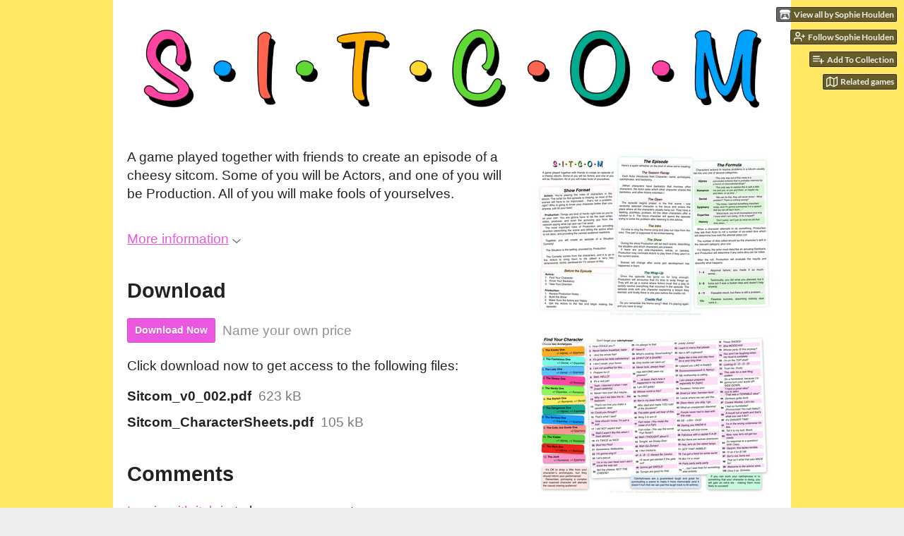

--- FILE ---
content_type: text/html
request_url: https://sophieh.itch.io/sitcom
body_size: 7438
content:
<!DOCTYPE HTML><html lang="en"><head><meta charset="UTF-8"/><meta name="theme-color" content="#ffe762"/><meta property="og:image" content="https://img.itch.zone/aW1nLzM2ODUwOTUuanBn/original/U95tcC.jpg"/><link href="https://img.itch.zone/aW1nLzM2ODUwMDQucG5n/32x32%23b/wDDU2G.png" type="image/png" rel="icon"/><meta property="og:site_name" content="itch.io"/><meta property="twitter:account_id" content="4503599627724030"/><meta property="og:description" content="Create an episode of a cheesy sitcom with your friends!"/><meta name="description" content="Create an episode of a cheesy sitcom with your friends!"/><meta name="viewport" content="width=device-width, initial-scale=1"/><meta name="itch:path" content="games/673612"/><meta name="twitter:site" content="@itchio"/><meta name="twitter:title" content="S • I • T • C • O • M by Sophie Houlden"/><meta name="twitter:description" content="Create an episode of a cheesy sitcom with your friends!"/><meta name="twitter:card" content="summary_large_image"/><meta property="twitter:image" content="https://img.itch.zone/aW1nLzM2ODUwOTUuanBn/original/U95tcC.jpg"/><meta name="twitter:url" content="https://sophieh.itch.io/sitcom"/><script type="application/ld+json">{"itemListElement":[{"item":{"name":"Physical games","@id":"https:\/\/itch.io\/physical-games"},"@type":"ListItem","position":1},{"item":{"name":"Free","@id":"https:\/\/itch.io\/physical-games\/free"},"@type":"ListItem","position":2}],"@context":"http:\/\/schema.org","@type":"BreadcrumbList"}</script><script type="application/ld+json">{"@type":"Product","@context":"http:\/\/schema.org\/","name":"S • I • T • C • O • M","description":"Create an episode of a cheesy sitcom with your friends!"}</script><title>S • I • T • C • O • M by Sophie Houlden</title><meta name="csrf_token" value="WyIwNzVRIiwxNzY5NDAzMjYwLCJMaHhKdE52dWNLa215bGwiXQ==.gI0N+ha6j2tgLPdWcrY6bgo41uo=" /><link href="https://static.itch.io/game.css?1769296133" rel="stylesheet"/><script type="text/javascript">window.itchio_translations_url = 'https://static.itch.io/translations';</script><script type="text/javascript" src="https://static.itch.io/lib.min.js?1769296133"></script><script type="text/javascript" src="https://static.itch.io/bundle.min.js?1769296133"></script><script type="text/javascript" src="https://static.itch.io/lib/jquery.maskMoney.js"></script><script data-src="https://static.itch.io/react.min.js?1769296133" id="lib_react_src"></script><script type="text/javascript" src="https://static.itch.io/game.min.js?1769296133"></script><script type="text/javascript">I.current_user = null;I.subdomain = true;</script><script type="text/javascript">if (!window.location.hostname.match(/localhost/)) {      window.dataLayer = window.dataLayer || [];
      function gtag(){dataLayer.push(arguments);}
      gtag('js', new Date());
      gtag('config', "G-36R7NPBMLS", {});
      (function(d, t, s, m) {
        s = d.createElement(t);
        s.src = "https:\/\/www.googletagmanager.com\/gtag\/js?id=G-36R7NPBMLS";
        s.async = 1;
        m = d.getElementsByTagName(t)[0];
        m.parentNode.insertBefore(s, m);
      })(document, "script");
      }</script><style type="text/css" id="game_theme">:root{--itchio_ui_bg: #5b573c;--itchio_ui_bg_dark: #555036}.wrapper{--itchio_font_family: sans-serif;--itchio_bg_color: #ffe762;--itchio_bg2_color: rgba(255, 255, 255, 1);--itchio_bg2_sub: #e5e5e5;--itchio_text_color: #222222;--itchio_link_color: #eb57e0;--itchio_border_color: #d8d8d8;--itchio_button_color: #eb57e0;--itchio_button_fg_color: #ffffff;--itchio_button_shadow_color: #d440c9;background-color:#ffe762;/*! */  /* */}.inner_column{color:#222222;font-family:sans-serif,Lato,LatoExtended,sans-serif;background-color:rgba(255, 255, 255, 1)}.inner_column ::selection{color:#ffffff;background:#eb57e0}.inner_column ::-moz-selection{color:#ffffff;background:#eb57e0}.inner_column h1,.inner_column h2,.inner_column h3,.inner_column h4,.inner_column h5,.inner_column h6{font-family:inherit;font-weight:bold;color:inherit}.inner_column a,.inner_column .footer a{color:#eb57e0}.inner_column .button,.inner_column .button:hover,.inner_column .button:active{background-color:#eb57e0;color:#ffffff;text-shadow:0 1px 0px #d440c9}.inner_column hr{background-color:#d8d8d8}.inner_column table{border-color:#d8d8d8}.inner_column .redactor-box .redactor-toolbar li a{color:#eb57e0}.inner_column .redactor-box .redactor-toolbar li a:hover,.inner_column .redactor-box .redactor-toolbar li a:active,.inner_column .redactor-box .redactor-toolbar li a.redactor-act{background-color:#eb57e0 !important;color:#ffffff !important;text-shadow:0 1px 0px #d440c9 !important}.inner_column .redactor-box .redactor-toolbar .re-button-tooltip{text-shadow:none}.game_frame{background:#e5e5e5;/*! */  /* */}.game_frame .embed_info{background-color:rgba(255, 255, 255, 0.85)}.game_loading .loader_bar .loader_bar_slider{background-color:#eb57e0}.view_game_page .reward_row,.view_game_page .bundle_row{border-color:#e5e5e5 !important}.view_game_page .game_info_panel_widget{background:rgba(229, 229, 229, 1)}.view_game_page .star_value .star_fill{color:#eb57e0}.view_game_page .rewards .quantity_input{background:rgba(255, 255, 255, 1);border-color:rgba(34, 34, 34, 0.5);color:#222222}.view_game_page .right_col{display:block}.game_devlog_page li .meta_row .post_likes{border-color:#e5e5e5}.game_devlog_post_page .post_like_button{box-shadow:inset 0 0 0 1px #d8d8d8}.game_comments_widget .community_post .post_footer a,.game_comments_widget .community_post .post_footer .vote_btn,.game_comments_widget .community_post .post_header .post_date a,.game_comments_widget .community_post .post_header .edit_message{color:rgba(34, 34, 34, 0.5)}.game_comments_widget .community_post .reveal_full_post_btn{background:linear-gradient(to bottom, transparent, #ffffff 50%, #ffffff);color:#eb57e0}.game_comments_widget .community_post .post_votes{border-color:rgba(34, 34, 34, 0.2)}.game_comments_widget .community_post .post_votes .vote_btn:hover{background:rgba(34, 34, 34, 0.05)}.game_comments_widget .community_post .post_footer .vote_btn{border-color:rgba(34, 34, 34, 0.5)}.game_comments_widget .community_post .post_footer .vote_btn span{color:inherit}.game_comments_widget .community_post .post_footer .vote_btn:hover,.game_comments_widget .community_post .post_footer .vote_btn.voted{background-color:#eb57e0;color:#ffffff;text-shadow:0 1px 0px #d440c9;border-color:#eb57e0}.game_comments_widget .form .redactor-box,.game_comments_widget .form .click_input,.game_comments_widget .form .forms_markdown_input_widget{border-color:rgba(34, 34, 34, 0.5);background:transparent}.game_comments_widget .form .redactor-layer,.game_comments_widget .form .redactor-toolbar,.game_comments_widget .form .click_input,.game_comments_widget .form .forms_markdown_input_widget{background:rgba(255, 255, 255, 1)}.game_comments_widget .form .forms_markdown_input_widget .markdown_toolbar button{color:inherit;opacity:0.6}.game_comments_widget .form .forms_markdown_input_widget .markdown_toolbar button:hover,.game_comments_widget .form .forms_markdown_input_widget .markdown_toolbar button:active{opacity:1;background-color:#eb57e0 !important;color:#ffffff !important;text-shadow:0 1px 0px #d440c9 !important}.game_comments_widget .form .forms_markdown_input_widget .markdown_toolbar,.game_comments_widget .form .forms_markdown_input_widget li{border-color:rgba(34, 34, 34, 0.5)}.game_comments_widget .form textarea{border-color:rgba(34, 34, 34, 0.5);background:rgba(255, 255, 255, 1);color:inherit}.game_comments_widget .form .redactor-toolbar{border-color:rgba(34, 34, 34, 0.5)}.game_comments_widget .hint{color:rgba(34, 34, 34, 0.5)}.game_community_preview_widget .community_topic_row .topic_tag{background-color:#e5e5e5}.footer .svgicon,.view_game_page .more_information_toggle .svgicon{fill:#222222 !important}
</style></head><body data-page_name="view_game" class=" locale_en game_layout_widget layout_widget responsive no_theme_toggle" data-host="itch.io"><ul id="user_tools" class="user_tools hidden"><li><a href="https://sophieh.itch.io" class="action_btn view_more"><svg width="18" height="16" role="img" version="1.1" class="svgicon icon_itchio_new" aria-hidden viewBox="0 0 262.728 235.452"><path d="M31.99 1.365C21.287 7.72.2 31.945 0 38.298v10.516C0 62.144 12.46 73.86 23.773 73.86c13.584 0 24.902-11.258 24.903-24.62 0 13.362 10.93 24.62 24.515 24.62 13.586 0 24.165-11.258 24.165-24.62 0 13.362 11.622 24.62 25.207 24.62h.246c13.586 0 25.208-11.258 25.208-24.62 0 13.362 10.58 24.62 24.164 24.62 13.585 0 24.515-11.258 24.515-24.62 0 13.362 11.32 24.62 24.903 24.62 11.313 0 23.773-11.714 23.773-25.046V38.298c-.2-6.354-21.287-30.58-31.988-36.933C180.118.197 157.056-.005 122.685 0c-34.37.003-81.228.54-90.697 1.365zm65.194 66.217a28.025 28.025 0 0 1-4.78 6.155c-5.128 5.014-12.157 8.122-19.906 8.122a28.482 28.482 0 0 1-19.948-8.126c-1.858-1.82-3.27-3.766-4.563-6.032l-.006.004c-1.292 2.27-3.092 4.215-4.954 6.037a28.5 28.5 0 0 1-19.948 8.12c-.934 0-1.906-.258-2.692-.528-1.092 11.372-1.553 22.24-1.716 30.164l-.002.045c-.02 4.024-.04 7.333-.06 11.93.21 23.86-2.363 77.334 10.52 90.473 19.964 4.655 56.7 6.775 93.555 6.788h.006c36.854-.013 73.59-2.133 93.554-6.788 12.883-13.14 10.31-66.614 10.52-90.474-.022-4.596-.04-7.905-.06-11.93l-.003-.045c-.162-7.926-.623-18.793-1.715-30.165-.786.27-1.757.528-2.692.528a28.5 28.5 0 0 1-19.948-8.12c-1.862-1.822-3.662-3.766-4.955-6.037l-.006-.004c-1.294 2.266-2.705 4.213-4.563 6.032a28.48 28.48 0 0 1-19.947 8.125c-7.748 0-14.778-3.11-19.906-8.123a28.025 28.025 0 0 1-4.78-6.155 27.99 27.99 0 0 1-4.736 6.155 28.49 28.49 0 0 1-19.95 8.124c-.27 0-.54-.012-.81-.02h-.007c-.27.008-.54.02-.813.02a28.49 28.49 0 0 1-19.95-8.123 27.992 27.992 0 0 1-4.736-6.155zm-20.486 26.49l-.002.01h.015c8.113.017 15.32 0 24.25 9.746 7.028-.737 14.372-1.105 21.722-1.094h.006c7.35-.01 14.694.357 21.723 1.094 8.93-9.747 16.137-9.73 24.25-9.746h.014l-.002-.01c3.833 0 19.166 0 29.85 30.007L210 165.244c8.504 30.624-2.723 31.373-16.727 31.4-20.768-.773-32.267-15.855-32.267-30.935-11.496 1.884-24.907 2.826-38.318 2.827h-.006c-13.412 0-26.823-.943-38.318-2.827 0 15.08-11.5 30.162-32.267 30.935-14.004-.027-25.23-.775-16.726-31.4L46.85 124.08c10.684-30.007 26.017-30.007 29.85-30.007zm45.985 23.582v.006c-.02.02-21.863 20.08-25.79 27.215l14.304-.573v12.474c0 .584 5.74.346 11.486.08h.006c5.744.266 11.485.504 11.485-.08v-12.474l14.304.573c-3.928-7.135-25.79-27.215-25.79-27.215v-.006l-.003.002z"/></svg><span class="full_label">View all by Sophie Houlden</span><span class="mobile_label">Creator</span></a></li><li><a data-user_id="143" data-register_action="follow_user" data-follow_url="https://sophieh.itch.io/-/follow?source=game" class="follow_user_btn action_btn" data-unfollow_url="https://sophieh.itch.io/-/unfollow?source=game" href="https://itch.io/login"><svg fill="none" role="img" class="svgicon icon_user_plus on_follow" stroke-width="2" stroke="currentColor" stroke-linecap="round" height="18" stroke-linejoin="round" version="1.1" viewBox="0 0 24 24" aria-hidden width="18"><path d="M16 21v-2a4 4 0 0 0-4-4H5a4 4 0 0 0-4 4v2"></path><circle cx="8.5" cy="7" r="4"></circle><line x1="20" y1="8" x2="20" y2="14"></line><line x1="23" y1="11" x2="17" y2="11"></line></svg><svg fill="none" role="img" class="svgicon icon_user_check on_unfollow" stroke-width="2" stroke="currentColor" stroke-linecap="round" height="18" stroke-linejoin="round" version="1.1" viewBox="0 0 24 24" aria-hidden width="18"><path d="M16 21v-2a4 4 0 0 0-4-4H5a4 4 0 0 0-4 4v2"></path><circle cx="8.5" cy="7" r="4"></circle><polyline points="17 11 19 13 23 9"></polyline></svg><span class="on_follow"><span class="full_label">Follow Sophie Houlden</span><span class="mobile_label">Follow</span></span><span class="on_unfollow"><span class="full_label">Following Sophie Houlden</span><span class="mobile_label">Following</span></span></a></li><li><a href="https://itch.io/login" class="action_btn add_to_collection_btn"><svg fill="none" role="img" class="svgicon icon_collection_add2" stroke-width="2" stroke="currentColor" stroke-linecap="round" height="18" stroke-linejoin="round" version="1.1" viewBox="0 0 24 24" aria-hidden width="18"><path d="M 1,6 H 14" /><path d="M 1,11 H 14" /><path d="m 1,16 h 9" /><path d="M 18,11 V 21" /><path d="M 13,16 H 23" /></svg><span class="full_label">Add To Collection</span><span class="mobile_label">Collection</span></a></li><li class="community_link"><a href="https://sophieh.itch.io/sitcom#comments" class="action_btn"><svg fill="none" role="img" class="svgicon icon_comment" stroke-width="2" stroke="currentColor" stroke-linecap="round" height="18" stroke-linejoin="round" version="1.1" viewBox="0 0 24 24" aria-hidden width="18"><path d="M21 15a2 2 0 0 1-2 2H7l-4 4V5a2 2 0 0 1 2-2h14a2 2 0 0 1 2 2z" /></svg>Comments</a></li><li><a data-label="related_btn" target="_blank" class="action_btn related_games_btn" href="https://itch.io/games-like/673612/sitcom"><svg fill="none" role="img" class="svgicon icon_map" stroke-width="2" stroke="currentColor" stroke-linecap="round" height="18" stroke-linejoin="round" version="1.1" viewBox="0 0 24 24" aria-hidden width="18"><polygon points="1 6 1 22 8 18 16 22 23 18 23 2 16 6 8 2 1 6"></polygon><line x1="8" y1="2" x2="8" y2="18"></line><line x1="16" y1="6" x2="16" y2="22"></line></svg> <span class="full_label">Related games</span><span class="mobile_label">Related</span></a></li></ul><script type="text/javascript">new I.GameUserTools('#user_tools')</script><div id="wrapper" class="main wrapper"><div class="inner_column size_very_large family_sans-serif" id="inner_column"><div class="header align_center has_image" id="header"><img alt="S • I • T • C • O • M" src="https://img.itch.zone/aW1nLzM2ODUwMTkucG5n/original/%2BgfbW%2B.png"/><h1 itemprop="name" class="game_title">S • I • T • C • O • M</h1></div><div class="view_game_page page_widget base_widget" id="view_game_2089761"><div class="header_buy_row"><p>A downloadable game</p><div class="buy_row"><div class="button_message"><a href="https://sophieh.itch.io/sitcom/purchase" class="button buy_btn">Download Now</a><span class="buy_message"><span class="sub">Name your own price</span></span></div></div></div><div class="columns"><div class="left_col column"><div class="formatted_description user_formatted"><p>A game played together with friends to create an episode of a cheesy sitcom. Some of you will be Actors, and one of you will be&nbsp;Production. All of you will make fools of yourselves.<br></p></div><div class="more_information_toggle"><div class="toggle_row"><a class="toggle_info_btn" href="javascript:void(0)">More information<svg width="12" height="6" role="img" version="1.1" class="svgicon icon_down_tick" aria-hidden viewBox="0 0 37 20"><path d="m2.0858 0c-1.1535 0-2.0858 0.86469-2.0858 1.9331 0 0.5139 0.21354 1.0183 0.38704 1.1881l18.113 16.879 18.112-16.879c0.174-0.1696 0.388-0.674 0.388-1.1879 0-1.0684-0.932-1.9331-2.086-1.9331-0.577 0-1.111 0.23008-1.49 0.57992l-14.924 13.894-14.925-13.893c-0.3777-0.34998-0.9134-0.581-1.4902-0.581z"/></svg></a></div><div class="info_panel_wrapper"><div class="game_info_panel_widget base_widget" id="game_info_panel_4593316"><table><tbody><tr><td>Status</td><td><a href="https://itch.io/physical-games/released">Released</a></td></tr><tr><td>Category</td><td><a href="https://itch.io/physical-games">Physical game</a></td></tr><tr><td>Release date</td><td><abbr title="30 June 2020 @ 23:00 UTC"><span aria-hidden="true" class="icon icon-stopwatch"></span> Jun 30, 2020</abbr></td></tr><tr><td>Author</td><td><a href="https://sophieh.itch.io">Sophie Houlden</a></td></tr><tr><td>Genre</td><td><a href="https://itch.io/games/genre-rpg">Role Playing</a></td></tr><tr><td>Tags</td><td><a href="https://itch.io/physical-games/tag-comedy">Comedy</a>, <a href="https://itch.io/physical-games/tag-ttrpg">Tabletop role-playing game</a></td></tr><tr><td>Average session</td><td><a href="https://itch.io/physical-games/duration-half-hour">About a half-hour</a></td></tr><tr><td>Languages</td><td><a href="https://itch.io/physical-games/lang-en">English</a></td></tr></tbody></table></div></div></div><h2 id="download">Download</h2><div class="buy_row"><div class="button_message"><a href="https://sophieh.itch.io/sitcom/purchase" class="button buy_btn">Download Now</a><span class="buy_message"><span class="sub">Name your own price</span></span></div></div><div class="uploads"><p>Click download now to get access to the following files:</p><div class="upload_list_widget base_widget" id="upload_list_6453183"><div class="upload"><div class="info_column"><div class="upload_name"><strong title="Sitcom_v0_002.pdf" class="name">Sitcom_v0_002.pdf</strong> <span class="file_size"><span>623 kB</span></span> <span class="download_platforms"></span></div></div></div><div class="upload"><div class="info_column"><div class="upload_name"><strong title="Sitcom_CharacterSheets.pdf" class="name">Sitcom_CharacterSheets.pdf</strong> <span class="file_size"><span>105 kB</span></span> <span class="download_platforms"></span></div></div></div></div></div><div class="game_comments_widget base_widget" id="game_comments_4530500"><h2 id="comments">Comments</h2><p class="form_placeholder"><a href="https://itch.io/login" data-register_action="comment">Log in with itch.io</a> to leave a comment.</p><div class="community_topic_posts_widget base_widget" id="community_topic_posts_9233205"><div class="community_post_list_widget base_widget" id="community_post_list_8187563"><div data-post="{&quot;id&quot;:6565415,&quot;user_id&quot;:340019}" class="community_post has_vote_column" id="post-6565415"><div id="first-post" class="post_anchor"></div><div class="post_grid"><div class="post_votes"><a href="https://itch.io/login" data-register_action="community_vote" title="Vote up" class="vote_up_btn vote_btn"><svg width="20" height="20" role="img" version="1.1" class="svgicon icon_vote_up" aria-hidden viewBox="0 0 24 24"><polygon points="2 18 12 6 22 18" /></svg></a> <a href="https://itch.io/login" data-register_action="community_vote" title="Vote down" class="vote_down_btn vote_btn"><svg width="20" height="20" role="img" version="1.1" class="svgicon icon_vote_down" aria-hidden viewBox="0 0 24 24"><polygon points="2 6 12 18 22 6" /></svg></a></div><a href="https://itch.io/profile/farfama" class="avatar_container"><div style="background-image: url(https://img.itch.zone/aW1nLzc0MDgxODkuanBlZw==/25x25%23/1gcZwF.jpeg)" class="post_avatar"></div></a><div class="post_header"><span class="post_author"><a href="https://itch.io/profile/farfama">Farfama</a></span><span title="2022-08-31 09:55:34" class="post_date"><a href="https://itch.io/post/6565415">3 years ago</a></span><span class="vote_counts"><span class="upvotes">(+1)</span></span></div><div class="post_content"><div dir="auto" class="post_body user_formatted"><p>Just played this as a pair and ended up accidentally summoning a dictator from hell to try and win a rap battle. Lots of silly hijinks. So much fun.&nbsp;We loved it.</p></div><div class="post_footer"><a class="post_action reply_btn" data-register_action="community_reply" href="https://itch.io/login">Reply</a></div></div></div></div><div data-post="{&quot;id&quot;:1976919,&quot;user_id&quot;:2857301}" class="community_post has_vote_column" id="post-1976919"><div class="post_grid"><div class="post_votes"><a href="https://itch.io/login" data-register_action="community_vote" title="Vote up" class="vote_up_btn vote_btn"><svg width="20" height="20" role="img" version="1.1" class="svgicon icon_vote_up" aria-hidden viewBox="0 0 24 24"><polygon points="2 18 12 6 22 18" /></svg></a> <a href="https://itch.io/login" data-register_action="community_vote" title="Vote down" class="vote_down_btn vote_btn"><svg width="20" height="20" role="img" version="1.1" class="svgicon icon_vote_down" aria-hidden viewBox="0 0 24 24"><polygon points="2 6 12 18 22 6" /></svg></a></div><a href="https://itch.io/profile/forgdeer" class="avatar_container"><div style="background-image: url(https://img.itch.zone/aW1nLzEyNjI4NTQ0LnBuZw==/25x25%23/TX2uB5.png)" class="post_avatar"></div></a><div class="post_header"><span class="post_author"><a href="https://itch.io/profile/forgdeer">old account</a></span><span title="2020-09-08 17:48:00" class="post_date"><a href="https://itch.io/post/1976919">5 years ago</a></span><span class="vote_counts"></span></div><div class="post_content"><div dir="auto" class="post_body user_formatted"><p>so cool!</p></div><div class="post_footer"><a class="post_action reply_btn" data-register_action="community_reply" href="https://itch.io/login">Reply</a></div></div></div></div><div data-post="{&quot;id&quot;:1961893,&quot;user_id&quot;:1393190}" class="community_post has_vote_column has_replies" id="post-1961893"><div id="last-post" class="post_anchor"></div><div class="post_grid"><div class="post_votes"><a href="https://itch.io/login" data-register_action="community_vote" title="Vote up" class="vote_up_btn vote_btn"><svg width="20" height="20" role="img" version="1.1" class="svgicon icon_vote_up" aria-hidden viewBox="0 0 24 24"><polygon points="2 18 12 6 22 18" /></svg></a> <a href="https://itch.io/login" data-register_action="community_vote" title="Vote down" class="vote_down_btn vote_btn"><svg width="20" height="20" role="img" version="1.1" class="svgicon icon_vote_down" aria-hidden viewBox="0 0 24 24"><polygon points="2 6 12 18 22 6" /></svg></a></div><a href="https://itch.io/profile/josh-k" class="avatar_container"><div style="background-image: url(https://img.itch.zone/aW1nLzIzODMxNjI2LmpwZw==/25x25%23/8vkCcW.jpg)" class="post_avatar"></div></a><div class="post_header"><span class="post_author"><a href="https://itch.io/profile/josh-k">Josh Kitchen</a></span><span title="2020-09-04 09:48:33" class="post_date"><a href="https://itch.io/post/1961893">5 years ago</a></span><span class="vote_counts"><span class="upvotes">(+1)</span></span></div><div class="post_content"><div dir="auto" class="post_body user_formatted"><p>I&#x27;ve convinced some of my friends to play a game of this next week...&nbsp;</p><p>I&#x27;m both terrified and excited :P</p></div><div class="post_footer"><a class="post_action reply_btn" data-register_action="community_reply" href="https://itch.io/login">Reply</a></div></div></div></div><div class="community_post_replies top_level_replies"><div data-post="{&quot;id&quot;:1962311,&quot;user_id&quot;:143}" class="community_post is_reply has_vote_column has_replies" id="post-1962311"><div class="post_grid"><div class="post_votes"><a href="https://itch.io/login" data-register_action="community_vote" title="Vote up" class="vote_up_btn vote_btn"><svg width="20" height="20" role="img" version="1.1" class="svgicon icon_vote_up" aria-hidden viewBox="0 0 24 24"><polygon points="2 18 12 6 22 18" /></svg></a> <a href="https://itch.io/login" data-register_action="community_vote" title="Vote down" class="vote_down_btn vote_btn"><svg width="20" height="20" role="img" version="1.1" class="svgicon icon_vote_down" aria-hidden viewBox="0 0 24 24"><polygon points="2 6 12 18 22 6" /></svg></a></div><a href="https://itch.io/profile/sophieh" class="avatar_container"><div style="background-image: url(https://img.itch.zone/aW1hZ2UyL3VzZXIvMTQzLzQyNzA4LmdpZg==/25x25%23/xd4wBq.gif)" class="post_avatar"></div></a><div class="post_header"><span class="post_author"><a href="https://itch.io/profile/sophieh">Sophie Houlden</a></span><span title="2020-09-04 14:30:49" class="post_date"><a href="https://itch.io/post/1962311">5 years ago</a></span><span class="vote_counts"><span class="upvotes">(+2)</span></span></div><div class="post_content"><div dir="auto" class="post_body user_formatted"><p>Good luck! (FYI, this game is as yet unplaytested. I wanted to make it but I didn&#x27;t have the nerve to play it lol). Wishing you the best!</p></div><div class="post_footer"><a class="post_action reply_btn" data-register_action="community_reply" href="https://itch.io/login">Reply</a></div></div></div></div><div class="community_post_replies"><div data-post="{&quot;id&quot;:1962809,&quot;user_id&quot;:1393190}" class="community_post is_reply has_vote_column has_replies" id="post-1962809"><div class="post_grid"><div class="post_votes"><a href="https://itch.io/login" data-register_action="community_vote" title="Vote up" class="vote_up_btn vote_btn"><svg width="20" height="20" role="img" version="1.1" class="svgicon icon_vote_up" aria-hidden viewBox="0 0 24 24"><polygon points="2 18 12 6 22 18" /></svg></a> <a href="https://itch.io/login" data-register_action="community_vote" title="Vote down" class="vote_down_btn vote_btn"><svg width="20" height="20" role="img" version="1.1" class="svgicon icon_vote_down" aria-hidden viewBox="0 0 24 24"><polygon points="2 6 12 18 22 6" /></svg></a></div><a href="https://itch.io/profile/josh-k" class="avatar_container"><div style="background-image: url(https://img.itch.zone/aW1nLzIzODMxNjI2LmpwZw==/25x25%23/8vkCcW.jpg)" class="post_avatar"></div></a><div class="post_header"><span class="post_author"><a href="https://itch.io/profile/josh-k">Josh Kitchen</a></span><span title="2020-09-04 18:32:46" class="post_date"><a href="https://itch.io/post/1962809">5 years ago</a></span><span class="vote_counts"><span class="upvotes">(+2)</span></span></div><div class="post_content"><div dir="auto" class="post_body user_formatted"><p>I&#x27;ll make sure to tell you how it goes :D</p></div><div class="post_footer"><a class="post_action reply_btn" data-register_action="community_reply" href="https://itch.io/login">Reply</a></div></div></div></div><div class="community_post_replies"><div data-post="{&quot;id&quot;:3963493,&quot;user_id&quot;:3790724}" class="community_post is_reply has_vote_column has_replies" id="post-3963493"><div class="post_grid"><div class="post_votes"><a href="https://itch.io/login" data-register_action="community_vote" title="Vote up" class="vote_up_btn vote_btn"><svg width="20" height="20" role="img" version="1.1" class="svgicon icon_vote_up" aria-hidden viewBox="0 0 24 24"><polygon points="2 18 12 6 22 18" /></svg></a> <a href="https://itch.io/login" data-register_action="community_vote" title="Vote down" class="vote_down_btn vote_btn"><svg width="20" height="20" role="img" version="1.1" class="svgicon icon_vote_down" aria-hidden viewBox="0 0 24 24"><polygon points="2 6 12 18 22 6" /></svg></a></div><a href="https://itch.io/profile/hoodlesyt" class="avatar_container"><div style="background-image: url(/static/images/frog-blue.png)" class="post_avatar"></div></a><div class="post_header"><span class="post_author"><a href="https://itch.io/profile/hoodlesyt">Hoodles</a></span><span title="2021-07-08 19:48:45" class="post_date"><a href="https://itch.io/post/3963493">4 years ago</a></span><span class="vote_counts"><span class="upvotes">(+1)</span></span></div><div class="post_content"><div dir="auto" class="post_body user_formatted"><p>But he never did. THE END</p></div><div class="post_footer"><a class="post_action reply_btn" data-register_action="community_reply" href="https://itch.io/login">Reply</a></div></div></div></div><div class="community_post_replies"><div data-post="{&quot;id&quot;:3965732,&quot;user_id&quot;:1393190}" class="community_post is_reply has_vote_column" id="post-3965732"><div class="post_grid"><div class="post_votes"><a href="https://itch.io/login" data-register_action="community_vote" title="Vote up" class="vote_up_btn vote_btn"><svg width="20" height="20" role="img" version="1.1" class="svgicon icon_vote_up" aria-hidden viewBox="0 0 24 24"><polygon points="2 18 12 6 22 18" /></svg></a> <a href="https://itch.io/login" data-register_action="community_vote" title="Vote down" class="vote_down_btn vote_btn"><svg width="20" height="20" role="img" version="1.1" class="svgicon icon_vote_down" aria-hidden viewBox="0 0 24 24"><polygon points="2 6 12 18 22 6" /></svg></a></div><a href="https://itch.io/profile/josh-k" class="avatar_container"><div style="background-image: url(https://img.itch.zone/aW1nLzIzODMxNjI2LmpwZw==/25x25%23/8vkCcW.jpg)" class="post_avatar"></div></a><div class="post_header"><span class="post_author"><a href="https://itch.io/profile/josh-k">Josh Kitchen</a></span><span title="2021-07-09 00:14:46" class="post_date"><a href="https://itch.io/post/3965732">4 years ago</a></span><span class="vote_counts"><span class="upvotes">(+3)</span></span></div><div class="post_content"><div dir="auto" class="post_body user_formatted"><p>It was really good!!! I&#x27;d never played anything like it before :P</p></div><div class="post_footer"><a class="post_action reply_btn" data-register_action="community_reply" href="https://itch.io/login">Reply</a></div></div></div></div></div></div></div></div><script type="text/template" id="vote_counts_tpl"><% if (up_score > 0) { %><span class="upvotes">(+{{up_score}})</span><% } %><% if (down_score > 0) { %><span class="downvotes">(-{{down_score}})</span><% } %></script></div></div></div></div><div class="right_col column"><div class="video_embed"></div><div class="screenshot_list"><a data-image_lightbox="true" href="https://img.itch.zone/aW1hZ2UvNjczNjEyLzM2ODQ5ODcuanBn/original/6oTYQG.jpg" target="_blank"><img data-screenshot_id="3684987" src="https://img.itch.zone/aW1hZ2UvNjczNjEyLzM2ODQ5ODcuanBn/347x500/XLUiN2.jpg" class="screenshot" srcset="https://img.itch.zone/aW1hZ2UvNjczNjEyLzM2ODQ5ODcuanBn/347x500/XLUiN2.jpg 1x, https://img.itch.zone/aW1hZ2UvNjczNjEyLzM2ODQ5ODcuanBn/794x1000/p%2FgeYG.jpg 2x"/></a><a data-image_lightbox="true" href="https://img.itch.zone/aW1hZ2UvNjczNjEyLzM2ODQ5OTAuanBn/original/pn3l%2B7.jpg" target="_blank"><img data-screenshot_id="3684990" src="https://img.itch.zone/aW1hZ2UvNjczNjEyLzM2ODQ5OTAuanBn/347x500/ihA1zD.jpg" class="screenshot" srcset="https://img.itch.zone/aW1hZ2UvNjczNjEyLzM2ODQ5OTAuanBn/347x500/ihA1zD.jpg 1x, https://img.itch.zone/aW1hZ2UvNjczNjEyLzM2ODQ5OTAuanBn/794x1000/VEKs4T.jpg 2x"/></a><a data-image_lightbox="true" href="https://img.itch.zone/aW1hZ2UvNjczNjEyLzM2ODQ5ODguanBn/original/f2s3fZ.jpg" target="_blank"><img data-screenshot_id="3684988" src="https://img.itch.zone/aW1hZ2UvNjczNjEyLzM2ODQ5ODguanBn/347x500/baHWZN.jpg" class="screenshot" srcset="https://img.itch.zone/aW1hZ2UvNjczNjEyLzM2ODQ5ODguanBn/347x500/baHWZN.jpg 1x, https://img.itch.zone/aW1hZ2UvNjczNjEyLzM2ODQ5ODguanBn/794x1000/K8febO.jpg 2x"/></a><a data-image_lightbox="true" href="https://img.itch.zone/aW1hZ2UvNjczNjEyLzM2ODQ5ODkuanBn/original/fdIyJU.jpg" target="_blank"><img data-screenshot_id="3684989" src="https://img.itch.zone/aW1hZ2UvNjczNjEyLzM2ODQ5ODkuanBn/347x500/j29nRU.jpg" class="screenshot" srcset="https://img.itch.zone/aW1hZ2UvNjczNjEyLzM2ODQ5ODkuanBn/347x500/j29nRU.jpg 1x, https://img.itch.zone/aW1hZ2UvNjczNjEyLzM2ODQ5ODkuanBn/794x1000/ihaK2x.jpg 2x"/></a></div></div></div></div><div id="view_game_footer" class="footer"><a href="https://itch.io/" class="icon_logo"><svg width="20" height="17" role="img" version="1.1" class="svgicon icon_itchio_new" aria-hidden viewBox="0 0 262.728 235.452"><path d="M31.99 1.365C21.287 7.72.2 31.945 0 38.298v10.516C0 62.144 12.46 73.86 23.773 73.86c13.584 0 24.902-11.258 24.903-24.62 0 13.362 10.93 24.62 24.515 24.62 13.586 0 24.165-11.258 24.165-24.62 0 13.362 11.622 24.62 25.207 24.62h.246c13.586 0 25.208-11.258 25.208-24.62 0 13.362 10.58 24.62 24.164 24.62 13.585 0 24.515-11.258 24.515-24.62 0 13.362 11.32 24.62 24.903 24.62 11.313 0 23.773-11.714 23.773-25.046V38.298c-.2-6.354-21.287-30.58-31.988-36.933C180.118.197 157.056-.005 122.685 0c-34.37.003-81.228.54-90.697 1.365zm65.194 66.217a28.025 28.025 0 0 1-4.78 6.155c-5.128 5.014-12.157 8.122-19.906 8.122a28.482 28.482 0 0 1-19.948-8.126c-1.858-1.82-3.27-3.766-4.563-6.032l-.006.004c-1.292 2.27-3.092 4.215-4.954 6.037a28.5 28.5 0 0 1-19.948 8.12c-.934 0-1.906-.258-2.692-.528-1.092 11.372-1.553 22.24-1.716 30.164l-.002.045c-.02 4.024-.04 7.333-.06 11.93.21 23.86-2.363 77.334 10.52 90.473 19.964 4.655 56.7 6.775 93.555 6.788h.006c36.854-.013 73.59-2.133 93.554-6.788 12.883-13.14 10.31-66.614 10.52-90.474-.022-4.596-.04-7.905-.06-11.93l-.003-.045c-.162-7.926-.623-18.793-1.715-30.165-.786.27-1.757.528-2.692.528a28.5 28.5 0 0 1-19.948-8.12c-1.862-1.822-3.662-3.766-4.955-6.037l-.006-.004c-1.294 2.266-2.705 4.213-4.563 6.032a28.48 28.48 0 0 1-19.947 8.125c-7.748 0-14.778-3.11-19.906-8.123a28.025 28.025 0 0 1-4.78-6.155 27.99 27.99 0 0 1-4.736 6.155 28.49 28.49 0 0 1-19.95 8.124c-.27 0-.54-.012-.81-.02h-.007c-.27.008-.54.02-.813.02a28.49 28.49 0 0 1-19.95-8.123 27.992 27.992 0 0 1-4.736-6.155zm-20.486 26.49l-.002.01h.015c8.113.017 15.32 0 24.25 9.746 7.028-.737 14.372-1.105 21.722-1.094h.006c7.35-.01 14.694.357 21.723 1.094 8.93-9.747 16.137-9.73 24.25-9.746h.014l-.002-.01c3.833 0 19.166 0 29.85 30.007L210 165.244c8.504 30.624-2.723 31.373-16.727 31.4-20.768-.773-32.267-15.855-32.267-30.935-11.496 1.884-24.907 2.826-38.318 2.827h-.006c-13.412 0-26.823-.943-38.318-2.827 0 15.08-11.5 30.162-32.267 30.935-14.004-.027-25.23-.775-16.726-31.4L46.85 124.08c10.684-30.007 26.017-30.007 29.85-30.007zm45.985 23.582v.006c-.02.02-21.863 20.08-25.79 27.215l14.304-.573v12.474c0 .584 5.74.346 11.486.08h.006c5.744.266 11.485.504 11.485-.08v-12.474l14.304.573c-3.928-7.135-25.79-27.215-25.79-27.215v-.006l-.003.002z"/></svg></a><a href="https://itch.io/">itch.io</a><span class="dot">·</span><a href="https://sophieh.itch.io">View all by Sophie Houlden</a><span class="dot">·</span><a class="report_game_btn" data-lightbox_url="https://sophieh.itch.io/sitcom/report" href="javascript:void(0);">Report</a><span class="dot">·</span><a class="embed_game_btn" data-lightbox_url="https://sophieh.itch.io/sitcom/embed" href="javascript:void(0);">Embed</a><div class="breadcrumbs"><a href="https://itch.io/physical-games">Physical games</a> › <a href="https://itch.io/physical-games/free">Free</a></div></div></div></div><script type="text/javascript">I.setup_layout()</script><script type="text/template" id="loading_lightbox_tpl"><div aria-live="polite" class="lightbox loading_lightbox"><div class="loader_outer"><div class="loader_label">Loading</div><div class="loader_bar"><div class="loader_bar_slider"></div></div></div></div></script><script type="text/javascript">init_GameInfoPanel('#game_info_panel_4593316', null);new I.CommunityViewTopic('#community_topic_posts_9233205', {"report_url":"https:\/\/itch.io\/post\/:post_id\/report"});init_ViewGame('#view_game_2089761', {"game":{"slug":"sitcom","type":1,"id":673612,"min_price":0,"hit_url":"https:\/\/sophieh.itch.io\/sitcom\/rh\/eyJlIjoxNzY5NDAzMjc1LCJpZCI6NjczNjEyfQ%3d%3d%2eKukdY8xVQdJdxDyDauqkcjNlu8g%3d","actual_price":0,"type_name":"default"},"generate_download_url":"https:\/\/sophieh.itch.io\/sitcom\/download_url"});
I.setup_page();</script></body></html>